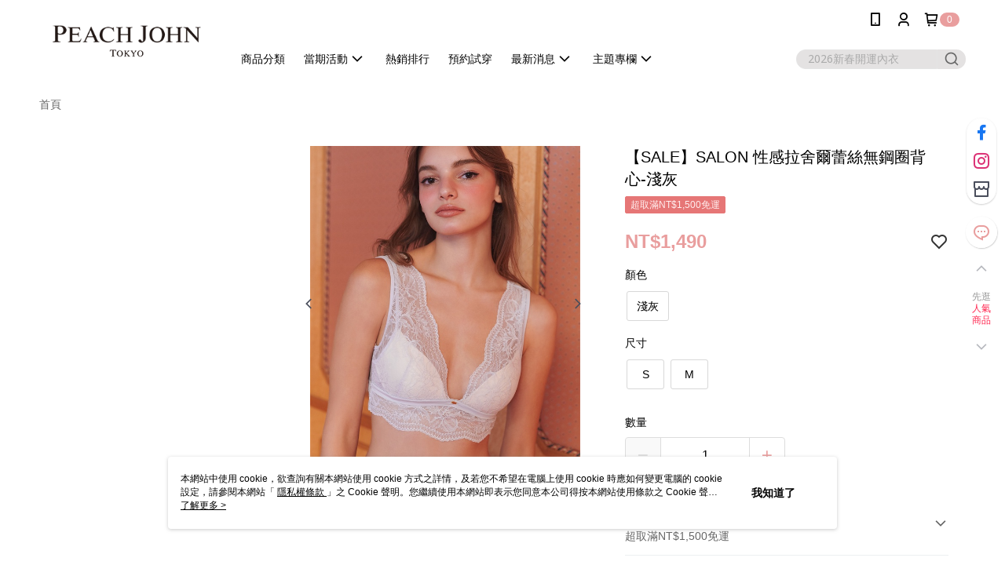

--- FILE ---
content_type: text/css
request_url: https://cms-static.cdn.91app.com/theme/41338/css/cmsTheme_90ed0df0-01d1-44ce-8d83-b5c67d39a8b0_1768962870593.css?v=020190828
body_size: 349
content:
.cms-badge{color:#fff;background:#e99e9e}.cms-header{background:#fff}.cms-nav{color:#000}.cms-logo{background-image:url(https://cms-static.cdn.91app.com/images/original/41338/e1fb1adc-3637-4d52-a291-3bc6285b9ef4-1659085269-sg7z3hymvj_d.png)}.cms-linkColor{color:#428bca !important}.cms-moneyColor{color:#e99e9e !important}.cms-discountMoneyColor{color:#e99e9e !important}.cms-primaryBtnBgColor{background-color:#e99e9e !important}.cms-primaryBtnTextColor{color:#fff !important}.cms-secondBtnBgColor{background-color:#fff !important}.cms-secondBtnTextColor{color:#e99e9e !important}.cms-secondBtnBorderColor{border-color:#e99e9e !important}.cms-primaryHeartBtnBgColor{color:#ff5353 !important}.cms-secondHeartBtnBgColor{color:#333 !important}.cms-generalTagBgColor{background-color:#e67676 !important}.cms-generalTagTextColor{color:#fee !important}.cms-emphasisTagBgColor{background-color:#e99e9e !important}.cms-emphasisTagTextColor{color:#fdfdfd !important}.cms-keyWordTagTextColor{color:#f88 !important}.cms-moneyBgColor{background-color:#e99e9e !important}.cms-moneyBorderColor{border-color:#e99e9e !important}.cms-moneyOutlineColor{outline-color:#e99e9e !important}#progressbar li.active:before{background-color:#e99e9e !important;border-color:#e99e9e !important}.cms-secondBtnBgColor:hover{background-color:#f7f7f7 !important}.cms-primaryBtnBgColor:hover{background-color:#e69292 !important}.cms-primaryBtnBorderColor{border-color:#e99e9e !important}.cms-primaryQtyBtnTextColor{color:#e99e9e !important}.cms-tagBorderColor{border-color:#e67676 !important}.banner-discount-fee{color:#e99e9e !important}.banner-add-to-cart{border-color:#e99e9e !important;color:#e99e9e !important}.cms-main-color{background-color:#fff !important}.cms-sub-color{color:#000 !important}